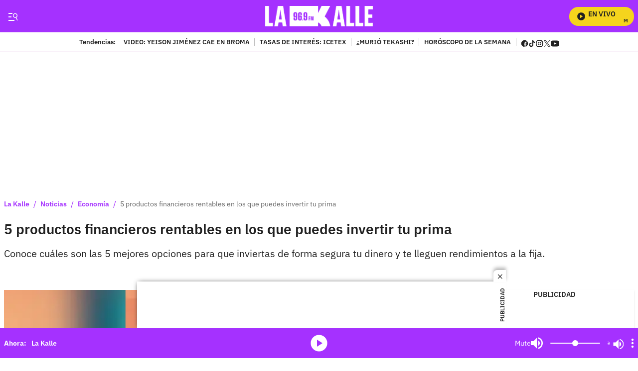

--- FILE ---
content_type: text/plain;charset=UTF-8
request_url: https://cdn.membrana.media/video/lkd/desktop/videoSources.json
body_size: 1861
content:
[{"id":983036,"src":"https://membrana-cdn.media/video/lkd/external-983036-20260121-desktop.mp4","poster":"https://membrana-cdn.media/video/lkd/external-983036-20260121-0.webp","duration":489,"type":"video/mp4","publication_date":"2026-01-21","title":"Por concierto de Bad Bunny, hoteles y Airbnb en Medellín alcanzan cifras exageradas"},{"id":980027,"src":"https://membrana-cdn.media/video/lkd/external-980027-20260120-desktop.mp4","poster":"https://membrana-cdn.media/video/lkd/external-980027-20260120-0.webp","duration":607,"type":"video/mp4","publication_date":"2026-01-20","title":"Ángela Aguilar deja boquiabiertos a fans tras cambio de look; contundente reacción de Nodal"},{"id":980026,"src":"https://membrana-cdn.media/video/lkd/external-980026-20260120-desktop.mp4","poster":"https://membrana-cdn.media/video/lkd/external-980026-20260120-0.webp","duration":607,"type":"video/mp4","publication_date":"2026-01-20","title":"Caso Zulma Guzmán: vinculan a otra mujer en el caso de las frambuesas con talio"},{"id":979820,"src":"https://membrana-cdn.media/video/lkd/external-979820-20260120-desktop.mp4","poster":"https://membrana-cdn.media/video/lkd/external-979820-20260120-0.webp","duration":747,"type":"video/mp4","publication_date":"2026-01-20","title":"Marino Hinestroza y su futuro en duda, ¿dónde jugará la figura de Atlético Nacional?"},{"id":979154,"src":"https://membrana-cdn.media/video/lkd/external-979154-20260120-desktop.mp4","poster":"https://membrana-cdn.media/video/lkd/external-979154-20260120-0.webp","duration":491,"type":"video/mp4","publication_date":"2026-01-20","title":"Hijo de Daniela Ospina sufrió accidente mientras jugaba; dolorosa lesión en la cara"},{"id":979066,"src":"https://membrana-cdn.media/video/lkd/external-979066-20260120-desktop.mp4","poster":"https://membrana-cdn.media/video/lkd/external-979066-20260120-0.webp","duration":491,"type":"video/mp4","publication_date":"2026-01-20","title":"Niña de dos años pierde la vida en centro del ICBF en Bogotá; hay preguntas"},{"id":978982,"src":"https://membrana-cdn.media/video/lkd/external-978982-20260120-desktop.mp4","poster":"https://membrana-cdn.media/video/lkd/external-978982-20260120-0.webp","duration":554,"type":"video/mp4","publication_date":"2026-01-20","title":"Crean muñeco de Nicolás Maduro inspirado en su captura y se vuelve viral"},{"id":978695,"src":"https://membrana-cdn.media/video/lkd/external-978695-20260120-desktop.mp4","poster":"https://membrana-cdn.media/video/lkd/external-978695-20260120-0.webp","duration":600,"type":"video/mp4","publication_date":"2026-01-20","title":"Adriana Arango revela qué piensa de los influencers tras polémica frase de Robinson Díaz"},{"id":977811,"src":"https://membrana-cdn.media/video/lkd/external-977811-20260120-desktop.mp4","poster":"https://membrana-cdn.media/video/lkd/external-977811-20260120-0.webp","duration":575,"type":"video/mp4","publication_date":"2026-01-20","title":"Petro se pronuncia por caso Lista Clinton y el presunto uso de recursos públicos para su defensa"},{"id":977648,"src":"https://membrana-cdn.media/video/lkd/external-977648-20260120-desktop.mp4","poster":"https://membrana-cdn.media/video/lkd/external-977648-20260120-0.webp","duration":445,"type":"video/mp4","publication_date":"2026-01-20","title":"Peso Pluma cancela concierto en el Festival Estéreo Picnic 2026; estas son las razones"},{"id":977558,"src":"https://membrana-cdn.media/video/lkd/external-977558-20260120-desktop.mp4","poster":"https://membrana-cdn.media/video/lkd/external-977558-20260120-0.webp","duration":445,"type":"video/mp4","publication_date":"2026-01-20","title":"Karol G y Feid terminaron su relación tras tres años de noviazgo"},{"id":977508,"src":"https://membrana-cdn.media/video/lkd/external-977508-20260120-desktop.mp4","poster":"https://membrana-cdn.media/video/lkd/external-977508-20260120-0.webp","duration":505,"type":"video/mp4","publication_date":"2026-01-20","title":"Encuentran sin vida a profesor de la Universidad Externado; estaba desaparecido"},{"id":977423,"src":"https://membrana-cdn.media/video/lkd/external-977423-20260120-desktop.mp4","poster":"https://membrana-cdn.media/video/lkd/external-977423-20260120-0.webp","duration":505,"type":"video/mp4","publication_date":"2026-01-20","title":"Detienen a Gaby Spanic, actriz de La Usurpadora, por presunto porte de sustancias"},{"id":977373,"src":"https://membrana-cdn.media/video/lkd/external-977373-20260120-desktop.mp4","poster":"https://membrana-cdn.media/video/lkd/external-977373-20260120-0.webp","duration":564,"type":"video/mp4","publication_date":"2026-01-20","title":"Feid y Karol G habrían terminado su relación tras meses de rumores y silencio en redes"},{"id":977287,"src":"https://membrana-cdn.media/video/lkd/external-977287-20260120-desktop.mp4","poster":"https://membrana-cdn.media/video/lkd/external-977287-20260120-0.webp","duration":557,"type":"video/mp4","publication_date":"2026-01-20","title":"Fallece reconocido cantante y músico de manera inesperada; así lo despidieron"},{"id":977235,"src":"https://membrana-cdn.media/video/lkd/external-977235-20260120-desktop.mp4","poster":"https://membrana-cdn.media/video/lkd/external-977235-20260120-0.webp","duration":557,"type":"video/mp4","publication_date":"2026-01-20","title":"Óscar Córdoba lanza una predicción que ilusiona a Colombia rumbo al Mundial"},{"id":974892,"src":"https://membrana-cdn.media/video/lkd/external-974892-20260119-desktop.mp4","poster":"https://membrana-cdn.media/video/lkd/external-974892-20260119-0.webp","duration":450,"type":"video/mp4","publication_date":"2026-01-19","title":"¿No le alcanza para la lista escolar? Esto es lo debe saber"},{"id":974560,"src":"https://membrana-cdn.media/video/lkd/external-974560-20260119-desktop.mp4","poster":"https://membrana-cdn.media/video/lkd/external-974560-20260119-0.webp","duration":542,"type":"video/mp4","publication_date":"2026-01-19","title":"Así quedaría el precio de la gasolina tras el anuncio del Gobierno; conductores celebran"},{"id":974559,"src":"https://membrana-cdn.media/video/lkd/external-974559-20260119-desktop.mp4","poster":"https://membrana-cdn.media/video/lkd/external-974559-20260119-0.webp","duration":542,"type":"video/mp4","publication_date":"2026-01-19","title":"Giro clave en caso del accidente de Av. 68 que dejó sin vida a 3 personas; identidad falsa"},{"id":974447,"src":"https://membrana-cdn.media/video/lkd/external-974447-20260119-desktop.mp4","poster":"https://membrana-cdn.media/video/lkd/external-974447-20260119-0.webp","duration":530,"type":"video/mp4","publication_date":"2026-01-19","title":"Alex Teherán revela el sueño donde Patricia Teherán le dijo: “Mi legado lo dejé en buenas manos”"},{"id":974309,"src":"https://membrana-cdn.media/video/lkd/external-974309-20260119-desktop.mp4","poster":"https://membrana-cdn.media/video/lkd/external-974309-20260119-0.webp","duration":751,"type":"video/mp4","publication_date":"2026-01-19","title":"Regreso a clases: la canción con preguntas de lógica que nadie acertó"},{"id":974084,"src":"https://membrana-cdn.media/video/lkd/external-974084-20260119-desktop.mp4","poster":"https://membrana-cdn.media/video/lkd/external-974084-20260119-0.webp","duration":751,"type":"video/mp4","publication_date":"2026-01-19","title":"El emotivo cuadro que le hicieron a Yeison Jiménez en forma de homenaje"},{"id":973218,"src":"https://membrana-cdn.media/video/lkd/external-973218-20260119-desktop.mp4","poster":"https://membrana-cdn.media/video/lkd/external-973218-20260119-0.webp","duration":1140,"type":"video/mp4","publication_date":"2026-01-19","title":"Yeison Jiménez: el emotivo recuerdo de Alan Ramírez sobre su última charla"},{"id":973069,"src":"https://membrana-cdn.media/video/lkd/external-973069-20260119-desktop.mp4","poster":"https://membrana-cdn.media/video/lkd/external-973069-20260119-0.webp","duration":1122,"type":"video/mp4","publication_date":"2026-01-19","title":"Yeison Jiménez y Patricia Teherán: la extraña coincidencia que rodea su fallecimiento"},{"id":972785,"src":"https://membrana-cdn.media/video/lkd/external-972785-20260119-desktop.mp4","poster":"https://membrana-cdn.media/video/lkd/external-972785-20260119-0.webp","duration":636,"type":"video/mp4","publication_date":"2026-01-19","title":"Impactante choque entre trenes provoca víctimas y varios heridos"},{"id":972309,"src":"https://membrana-cdn.media/video/lkd/external-972309-20260119-desktop.mp4","poster":"https://membrana-cdn.media/video/lkd/external-972309-20260119-0.webp","duration":735,"type":"video/mp4","publication_date":"2026-01-19","title":"Vuelta a clases: esto es lo que sí pueden pedir los colegios; no se deje tumbar"},{"id":972057,"src":"https://membrana-cdn.media/video/lkd/external-972057-20260119-desktop.mp4","poster":"https://membrana-cdn.media/video/lkd/external-972057-20260119-0.webp","duration":495,"type":"video/mp4","publication_date":"2026-01-19","title":"BTS llega a Colombia: esto es lo que se conoce sobre fechas y entradas"},{"id":433309,"src":"https://membrana-cdn.media/video/lkd/external-433309-20250715-desktop.mp4","poster":"https://membrana-cdn.media/video/lkd/external-433309-20250715-0.webp","duration":170,"type":"video/mp4","publication_date":"2025-07-15","title":"¿La cura del VSH? ¡Bogotá opina sin saber qué es! 😂🧪"},{"id":433306,"src":"https://membrana-cdn.media/video/lkd/external-433306-20250715-desktop.mp4","poster":"https://membrana-cdn.media/video/lkd/external-433306-20250715-0.webp","duration":356,"type":"video/mp4","publication_date":"2025-07-15","title":"Desde el 14 de julio arrancó el PARO NACIONAL ARROCERO y ya se siente en todo el país"},{"id":433304,"src":"https://membrana-cdn.media/video/lkd/external-433304-20250715-desktop.mp4","poster":"https://membrana-cdn.media/video/lkd/external-433304-20250715-0.webp","duration":310,"type":"video/mp4","publication_date":"2025-07-15","title":"“Entró en muerte cerebral”: esposa de Miguel Uribe reveló diagnóstico inicial del senador"}]